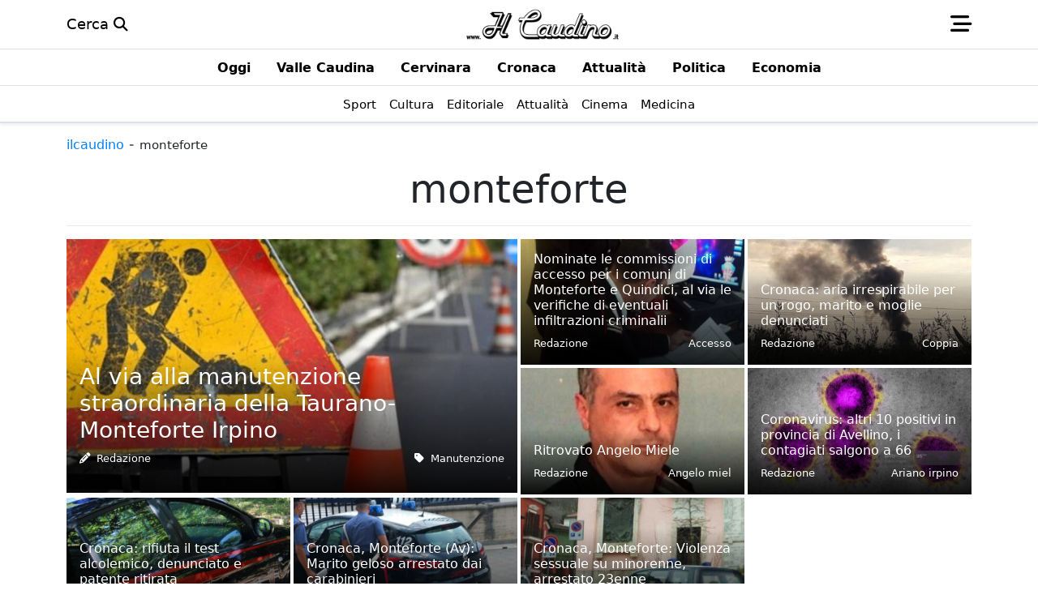

--- FILE ---
content_type: text/html; charset=UTF-8
request_url: https://ilcaudino.it/tag/monteforte/
body_size: 12625
content:
<!doctype html>
<html lang="it">
<head>
    <meta name="viewport" content="width=device-width, initial-scale=1, shrink-to-fit=no">
    <link rel="profile" href="https://gmpg.org/xfn/11">
    <link rel="icon" href="https://ilcaudino.it/wp-content/uploads/2022/07/favicon-512x-trs.png"/>
    <title>monteforte</title>
    <meta charset="UTF-8">
	<meta name='robots' content='index, follow, max-image-preview:large, max-snippet:-1, max-video-preview:-1' />

	<!-- This site is optimized with the Yoast SEO plugin v26.7 - https://yoast.com/wordpress/plugins/seo/ -->
	<link rel="canonical" href="https://ilcaudino.it/tag/monteforte/" />
	<meta property="og:locale" content="it_IT" />
	<meta property="og:type" content="article" />
	<meta property="og:title" content="monteforte" />
	<meta property="og:url" content="https://ilcaudino.it/tag/monteforte/" />
	<meta property="og:site_name" content="Il Caudino" />
	<meta name="twitter:card" content="summary_large_image" />
	<script type="application/ld+json" class="yoast-schema-graph">{"@context":"https://schema.org","@graph":[{"@type":"CollectionPage","@id":"https://ilcaudino.it/tag/monteforte/","url":"https://ilcaudino.it/tag/monteforte/","name":"monteforte","isPartOf":{"@id":"https://ilcaudino.it/#website"},"primaryImageOfPage":{"@id":"https://ilcaudino.it/tag/monteforte/#primaryimage"},"image":{"@id":"https://ilcaudino.it/tag/monteforte/#primaryimage"},"thumbnailUrl":"https://ilcaudino.it/wp-content/uploads/2019/11/strade-lavori-2.jpg","breadcrumb":{"@id":"https://ilcaudino.it/tag/monteforte/#breadcrumb"},"inLanguage":"it-IT"},{"@type":"ImageObject","inLanguage":"it-IT","@id":"https://ilcaudino.it/tag/monteforte/#primaryimage","url":"https://ilcaudino.it/wp-content/uploads/2019/11/strade-lavori-2.jpg","contentUrl":"https://ilcaudino.it/wp-content/uploads/2019/11/strade-lavori-2.jpg","width":640,"height":360},{"@type":"BreadcrumbList","@id":"https://ilcaudino.it/tag/monteforte/#breadcrumb","itemListElement":[{"@type":"ListItem","position":1,"name":"Home","item":"https://ilcaudino.it/"},{"@type":"ListItem","position":2,"name":"monteforte"}]},{"@type":"WebSite","@id":"https://ilcaudino.it/#website","url":"https://ilcaudino.it/","name":"Il Caudino","description":"L&#039;informazione della Valle Caudina","publisher":{"@id":"https://ilcaudino.it/#organization"},"potentialAction":[{"@type":"SearchAction","target":{"@type":"EntryPoint","urlTemplate":"https://ilcaudino.it/?s={search_term_string}"},"query-input":{"@type":"PropertyValueSpecification","valueRequired":true,"valueName":"search_term_string"}}],"inLanguage":"it-IT"},{"@type":"Organization","@id":"https://ilcaudino.it/#organization","name":"Il Caudino","url":"https://ilcaudino.it/","logo":{"@type":"ImageObject","inLanguage":"it-IT","@id":"https://ilcaudino.it/#/schema/logo/image/","url":"https://ilcaudino.it/wp-content/uploads/2020/07/logo_home_ilcaudino-2.png","contentUrl":"https://ilcaudino.it/wp-content/uploads/2020/07/logo_home_ilcaudino-2.png","width":500,"height":102,"caption":"Il Caudino"},"image":{"@id":"https://ilcaudino.it/#/schema/logo/image/"},"sameAs":["https://it-it.facebook.com/il.caudino/"]}]}</script>
	<!-- / Yoast SEO plugin. -->



<!-- Google Tag Manager -->
			<script>(function(w,d,s,l,i){w[l]=w[l]||[];w[l].push({'gtm.start':
			new Date().getTime(),event:'gtm.js'});var f=d.getElementsByTagName(s)[0],
			j=d.createElement(s),dl=l!='dataLayer'?'&l='+l:'';j.async=true;j.src=
			'https://www.googletagmanager.com/gtm.js?id='+i+dl;f.parentNode.insertBefore(j,f);
			})(window,document,'script','dataLayer','GTM-K7SSGK7');</script>
			<!-- /Google Tag Manager --><style id='wp-img-auto-sizes-contain-inline-css' type='text/css'>
img:is([sizes=auto i],[sizes^="auto," i]){contain-intrinsic-size:3000px 1500px}
/*# sourceURL=wp-img-auto-sizes-contain-inline-css */
</style>
<link rel='preload' as='style' id='smart-adhost-utilities-css' href='https://ilcaudino.it/wp-content/plugins/smart-advertising-manager/resource/css/utilities.min.css' type='text/css' media='' />
<link rel='stylesheet' id='smart-adhost-utilities-css' href='https://ilcaudino.it/wp-content/plugins/smart-advertising-manager/resource/css/utilities.min.css' type='text/css' media='' />
<link rel='preload' as='style' id='smart-bootstrap-css' href='https://ilcaudino.it/wp-content/plugins/smart-bootstrap-manager/resource/css/bootstrap.min.css' type='text/css' media='' />
<link rel='stylesheet' id='smart-bootstrap-css' href='https://ilcaudino.it/wp-content/plugins/smart-bootstrap-manager/resource/css/bootstrap.min.css' type='text/css' media='' />
<link rel='preload' as='style' id='smart-bootstrap-custom-color-css' href='https://ilcaudino.it/wp-content/plugins/smart-bootstrap-manager/resource/css/custom-color.min.css' type='text/css' media='' />
<link rel='stylesheet' id='smart-bootstrap-custom-color-css' href='https://ilcaudino.it/wp-content/plugins/smart-bootstrap-manager/resource/css/custom-color.min.css' type='text/css' media='' />
<link rel='preload' as='style' id='smart-bootstrap-utility-css' href='https://ilcaudino.it/wp-content/plugins/smart-bootstrap-manager/resource/css/utility.min.css' type='text/css' media='' />
<link rel='stylesheet' id='smart-bootstrap-utility-css' href='https://ilcaudino.it/wp-content/plugins/smart-bootstrap-manager/resource/css/utility.min.css' type='text/css' media='' />
<link rel='stylesheet' id='smart-emagazine-compose-css' href='https://ilcaudino.it/wp-content/themes/Smart%20eMagazine/css/compose.min.css' type='text/css' media='all' />
<script type="text/javascript" src="https://ilcaudino.it/wp-includes/js/jquery/jquery.min.js" id="jquery-core-js" data-rocket-defer defer></script>
<script type="text/javascript" src="https://ilcaudino.it/wp-includes/js/jquery/jquery-migrate.min.js" id="jquery-migrate-js" data-rocket-defer defer></script>
<link rel="https://api.w.org/" href="https://ilcaudino.it/wp-json/" /><link rel="alternate" title="JSON" type="application/json" href="https://ilcaudino.it/wp-json/wp/v2/tags/6403" /><link rel="EditURI" type="application/rsd+xml" title="RSD" href="https://ilcaudino.it/xmlrpc.php?rsd" />

<!-- This site is using AdRotate v5.17.2 to display their advertisements - https://ajdg.solutions/ -->
<!-- AdRotate CSS -->
<style type="text/css" media="screen">
	.g { margin:0px; padding:0px; overflow:hidden; line-height:1; zoom:1; }
	.g img { height:auto; }
	.g-col { position:relative; float:left; }
	.g-col:first-child { margin-left: 0; }
	.g-col:last-child { margin-right: 0; }
	.g-17 { margin:10px;  }
	@media only screen and (max-width: 480px) {
		.g-col, .g-dyn, .g-single { width:100%; margin-left:0; margin-right:0; }
	}
</style>
<!-- /AdRotate CSS -->

<script>var pm_tag = 'c3s';var pm_pid = "25898-4dee76f9";</script><script data-minify="1" src="https://ilcaudino.it/wp-content/cache/min/1/js/pub.min.js?ver=1768661324" async></script><!-- This site is using Smart eMagazine Theme v1.0.91 - Developed by Smart eCommerce - https://smartecommerce.it --><!-- This site is using Smart Advertising Manager v1.0.11 - Developed by Smart eCommerce - https://smartecommerce.it -->        <meta name="theme-color" content="#007fff">
        <meta name="msapplication-navbutton-color" content="#007fff">
        <meta name="apple-mobile-web-app-status-bar-style" content="#007fff">        
		<style type="text/css">:root{--bs-primary:#007fff!important;--bs-primary-rgb:0,127,255!important;--bs-primary-drk:#007FFF!important;--bs-primary-drk-rgb:0,25,51!important;--bs-body-line-height: 1.6;--bs-body-font-size: 1.1rem;}.overflow-width-none{scrollbar-width: none !important;}</style><style>.wp-block-gallery.is-cropped .blocks-gallery-item picture{height:100%;width:100%;}</style><link rel="icon" href="https://ilcaudino.it/wp-content/uploads/2022/07/favicon-512x-trs-150x150.png" sizes="32x32" />
<link rel="icon" href="https://ilcaudino.it/wp-content/uploads/2022/07/favicon-512x-trs.png" sizes="192x192" />
<link rel="apple-touch-icon" href="https://ilcaudino.it/wp-content/uploads/2022/07/favicon-512x-trs.png" />
<meta name="msapplication-TileImage" content="https://ilcaudino.it/wp-content/uploads/2022/07/favicon-512x-trs.png" />
<style id='global-styles-inline-css' type='text/css'>
:root{--wp--preset--aspect-ratio--square: 1;--wp--preset--aspect-ratio--4-3: 4/3;--wp--preset--aspect-ratio--3-4: 3/4;--wp--preset--aspect-ratio--3-2: 3/2;--wp--preset--aspect-ratio--2-3: 2/3;--wp--preset--aspect-ratio--16-9: 16/9;--wp--preset--aspect-ratio--9-16: 9/16;--wp--preset--color--black: #000000;--wp--preset--color--cyan-bluish-gray: #abb8c3;--wp--preset--color--white: #ffffff;--wp--preset--color--pale-pink: #f78da7;--wp--preset--color--vivid-red: #cf2e2e;--wp--preset--color--luminous-vivid-orange: #ff6900;--wp--preset--color--luminous-vivid-amber: #fcb900;--wp--preset--color--light-green-cyan: #7bdcb5;--wp--preset--color--vivid-green-cyan: #00d084;--wp--preset--color--pale-cyan-blue: #8ed1fc;--wp--preset--color--vivid-cyan-blue: #0693e3;--wp--preset--color--vivid-purple: #9b51e0;--wp--preset--gradient--vivid-cyan-blue-to-vivid-purple: linear-gradient(135deg,rgb(6,147,227) 0%,rgb(155,81,224) 100%);--wp--preset--gradient--light-green-cyan-to-vivid-green-cyan: linear-gradient(135deg,rgb(122,220,180) 0%,rgb(0,208,130) 100%);--wp--preset--gradient--luminous-vivid-amber-to-luminous-vivid-orange: linear-gradient(135deg,rgb(252,185,0) 0%,rgb(255,105,0) 100%);--wp--preset--gradient--luminous-vivid-orange-to-vivid-red: linear-gradient(135deg,rgb(255,105,0) 0%,rgb(207,46,46) 100%);--wp--preset--gradient--very-light-gray-to-cyan-bluish-gray: linear-gradient(135deg,rgb(238,238,238) 0%,rgb(169,184,195) 100%);--wp--preset--gradient--cool-to-warm-spectrum: linear-gradient(135deg,rgb(74,234,220) 0%,rgb(151,120,209) 20%,rgb(207,42,186) 40%,rgb(238,44,130) 60%,rgb(251,105,98) 80%,rgb(254,248,76) 100%);--wp--preset--gradient--blush-light-purple: linear-gradient(135deg,rgb(255,206,236) 0%,rgb(152,150,240) 100%);--wp--preset--gradient--blush-bordeaux: linear-gradient(135deg,rgb(254,205,165) 0%,rgb(254,45,45) 50%,rgb(107,0,62) 100%);--wp--preset--gradient--luminous-dusk: linear-gradient(135deg,rgb(255,203,112) 0%,rgb(199,81,192) 50%,rgb(65,88,208) 100%);--wp--preset--gradient--pale-ocean: linear-gradient(135deg,rgb(255,245,203) 0%,rgb(182,227,212) 50%,rgb(51,167,181) 100%);--wp--preset--gradient--electric-grass: linear-gradient(135deg,rgb(202,248,128) 0%,rgb(113,206,126) 100%);--wp--preset--gradient--midnight: linear-gradient(135deg,rgb(2,3,129) 0%,rgb(40,116,252) 100%);--wp--preset--font-size--small: 13px;--wp--preset--font-size--medium: 20px;--wp--preset--font-size--large: 36px;--wp--preset--font-size--x-large: 42px;--wp--preset--spacing--20: 0.44rem;--wp--preset--spacing--30: 0.67rem;--wp--preset--spacing--40: 1rem;--wp--preset--spacing--50: 1.5rem;--wp--preset--spacing--60: 2.25rem;--wp--preset--spacing--70: 3.38rem;--wp--preset--spacing--80: 5.06rem;--wp--preset--shadow--natural: 6px 6px 9px rgba(0, 0, 0, 0.2);--wp--preset--shadow--deep: 12px 12px 50px rgba(0, 0, 0, 0.4);--wp--preset--shadow--sharp: 6px 6px 0px rgba(0, 0, 0, 0.2);--wp--preset--shadow--outlined: 6px 6px 0px -3px rgb(255, 255, 255), 6px 6px rgb(0, 0, 0);--wp--preset--shadow--crisp: 6px 6px 0px rgb(0, 0, 0);}:where(.is-layout-flex){gap: 0.5em;}:where(.is-layout-grid){gap: 0.5em;}body .is-layout-flex{display: flex;}.is-layout-flex{flex-wrap: wrap;align-items: center;}.is-layout-flex > :is(*, div){margin: 0;}body .is-layout-grid{display: grid;}.is-layout-grid > :is(*, div){margin: 0;}:where(.wp-block-columns.is-layout-flex){gap: 2em;}:where(.wp-block-columns.is-layout-grid){gap: 2em;}:where(.wp-block-post-template.is-layout-flex){gap: 1.25em;}:where(.wp-block-post-template.is-layout-grid){gap: 1.25em;}.has-black-color{color: var(--wp--preset--color--black) !important;}.has-cyan-bluish-gray-color{color: var(--wp--preset--color--cyan-bluish-gray) !important;}.has-white-color{color: var(--wp--preset--color--white) !important;}.has-pale-pink-color{color: var(--wp--preset--color--pale-pink) !important;}.has-vivid-red-color{color: var(--wp--preset--color--vivid-red) !important;}.has-luminous-vivid-orange-color{color: var(--wp--preset--color--luminous-vivid-orange) !important;}.has-luminous-vivid-amber-color{color: var(--wp--preset--color--luminous-vivid-amber) !important;}.has-light-green-cyan-color{color: var(--wp--preset--color--light-green-cyan) !important;}.has-vivid-green-cyan-color{color: var(--wp--preset--color--vivid-green-cyan) !important;}.has-pale-cyan-blue-color{color: var(--wp--preset--color--pale-cyan-blue) !important;}.has-vivid-cyan-blue-color{color: var(--wp--preset--color--vivid-cyan-blue) !important;}.has-vivid-purple-color{color: var(--wp--preset--color--vivid-purple) !important;}.has-black-background-color{background-color: var(--wp--preset--color--black) !important;}.has-cyan-bluish-gray-background-color{background-color: var(--wp--preset--color--cyan-bluish-gray) !important;}.has-white-background-color{background-color: var(--wp--preset--color--white) !important;}.has-pale-pink-background-color{background-color: var(--wp--preset--color--pale-pink) !important;}.has-vivid-red-background-color{background-color: var(--wp--preset--color--vivid-red) !important;}.has-luminous-vivid-orange-background-color{background-color: var(--wp--preset--color--luminous-vivid-orange) !important;}.has-luminous-vivid-amber-background-color{background-color: var(--wp--preset--color--luminous-vivid-amber) !important;}.has-light-green-cyan-background-color{background-color: var(--wp--preset--color--light-green-cyan) !important;}.has-vivid-green-cyan-background-color{background-color: var(--wp--preset--color--vivid-green-cyan) !important;}.has-pale-cyan-blue-background-color{background-color: var(--wp--preset--color--pale-cyan-blue) !important;}.has-vivid-cyan-blue-background-color{background-color: var(--wp--preset--color--vivid-cyan-blue) !important;}.has-vivid-purple-background-color{background-color: var(--wp--preset--color--vivid-purple) !important;}.has-black-border-color{border-color: var(--wp--preset--color--black) !important;}.has-cyan-bluish-gray-border-color{border-color: var(--wp--preset--color--cyan-bluish-gray) !important;}.has-white-border-color{border-color: var(--wp--preset--color--white) !important;}.has-pale-pink-border-color{border-color: var(--wp--preset--color--pale-pink) !important;}.has-vivid-red-border-color{border-color: var(--wp--preset--color--vivid-red) !important;}.has-luminous-vivid-orange-border-color{border-color: var(--wp--preset--color--luminous-vivid-orange) !important;}.has-luminous-vivid-amber-border-color{border-color: var(--wp--preset--color--luminous-vivid-amber) !important;}.has-light-green-cyan-border-color{border-color: var(--wp--preset--color--light-green-cyan) !important;}.has-vivid-green-cyan-border-color{border-color: var(--wp--preset--color--vivid-green-cyan) !important;}.has-pale-cyan-blue-border-color{border-color: var(--wp--preset--color--pale-cyan-blue) !important;}.has-vivid-cyan-blue-border-color{border-color: var(--wp--preset--color--vivid-cyan-blue) !important;}.has-vivid-purple-border-color{border-color: var(--wp--preset--color--vivid-purple) !important;}.has-vivid-cyan-blue-to-vivid-purple-gradient-background{background: var(--wp--preset--gradient--vivid-cyan-blue-to-vivid-purple) !important;}.has-light-green-cyan-to-vivid-green-cyan-gradient-background{background: var(--wp--preset--gradient--light-green-cyan-to-vivid-green-cyan) !important;}.has-luminous-vivid-amber-to-luminous-vivid-orange-gradient-background{background: var(--wp--preset--gradient--luminous-vivid-amber-to-luminous-vivid-orange) !important;}.has-luminous-vivid-orange-to-vivid-red-gradient-background{background: var(--wp--preset--gradient--luminous-vivid-orange-to-vivid-red) !important;}.has-very-light-gray-to-cyan-bluish-gray-gradient-background{background: var(--wp--preset--gradient--very-light-gray-to-cyan-bluish-gray) !important;}.has-cool-to-warm-spectrum-gradient-background{background: var(--wp--preset--gradient--cool-to-warm-spectrum) !important;}.has-blush-light-purple-gradient-background{background: var(--wp--preset--gradient--blush-light-purple) !important;}.has-blush-bordeaux-gradient-background{background: var(--wp--preset--gradient--blush-bordeaux) !important;}.has-luminous-dusk-gradient-background{background: var(--wp--preset--gradient--luminous-dusk) !important;}.has-pale-ocean-gradient-background{background: var(--wp--preset--gradient--pale-ocean) !important;}.has-electric-grass-gradient-background{background: var(--wp--preset--gradient--electric-grass) !important;}.has-midnight-gradient-background{background: var(--wp--preset--gradient--midnight) !important;}.has-small-font-size{font-size: var(--wp--preset--font-size--small) !important;}.has-medium-font-size{font-size: var(--wp--preset--font-size--medium) !important;}.has-large-font-size{font-size: var(--wp--preset--font-size--large) !important;}.has-x-large-font-size{font-size: var(--wp--preset--font-size--x-large) !important;}
/*# sourceURL=global-styles-inline-css */
</style>
<link rel='stylesheet' id='font-awesome-6.4.2-css' href='https://ilcaudino.it/wp-content/themes/Smart%20eMagazine/css/fontawesome/fontawesome.min.css' type='text/css' media='all' />
<link rel='stylesheet' id='solid-6.4.2-css' href='https://ilcaudino.it/wp-content/themes/Smart%20eMagazine/css/fontawesome/solid.min.css' type='text/css' media='all' />
<link rel='stylesheet' id='brands-6.4.2-css' href='https://ilcaudino.it/wp-content/themes/Smart%20eMagazine/css/fontawesome/brands.min.css' type='text/css' media='all' />
<meta name="generator" content="WP Rocket 3.19.2.1" data-wpr-features="wpr_defer_js wpr_minify_js wpr_image_dimensions wpr_minify_css wpr_preload_links wpr_desktop" /></head>
<body class="archive tag tag-monteforte tag-6403 wp-theme-SmarteMagazine">	    <header data-rocket-location-hash="44f4f1b512b0c9210bdaecd0fff3fcc2" class="sticky-top bg-white border-bottom">
        <nav class="header-main mx-auto navbar navbar-expand-lg">
            <div data-rocket-location-hash="19de17b88b367759cfdc65eede2d33b8" class="container">
            	<!-- Altri-Link -->
				<ul id="menu-link-utili" class="navbar-nav justify-content-center flex-grow-2"><li id="menu-item-215965" class="menu-item menu-item-type-custom menu-item-object-custom menu-item-215965 nav-item"><a href="https://ilcaudino.it/?s=" class="nav-link px-0 pe-2 text-black link">Cerca <i class="fa-solid fa-search"></i></a></li>
</ul>            
            	<!-- Logo-Link -->
				<a 
                href	= "https://ilcaudino.it" 
                title 	= "Homepage" 
                >
                	<img width="500" height="102" 
                    	class 	= "d-block img-fluid m-auto flex-grow-1" 
                        src 	= "https://ilcaudino.it/wp-content/uploads/2020/07/logo_home_ilcaudino-2.png" 
                        alt 	= "Il Caudino" 
                        title 	= "Il Caudino" 
                        style 	= "height:40px;width:200px;" 
                        height 	= "40"
                        width 	= "200"
					>
                </a>
            	<!-- Menu-Link -->
                <a 
                class			= "flex-grow-2 text-black link" 
                data-bs-toggle	= "offcanvas" 
                data-bs-target	= "#offcanvasNavbar" 
                aria-controls	= "offcanvasNavbar"
                >
                <i class="fa-solid fa-bars-staggered fa-xl"></i>
                </a>                
            </div>
        </nav>
    </header>
    <div data-rocket-location-hash="cbeda93a86109172c2e63f2e764b36cb" class="border-bottom border-1 shadow-sm mb-3 bg-white">
		<div data-rocket-location-hash="e971d3c217c663922bce482fc9d610b0" class="border-bottom d-flex border-1 bg-white"><ul id="menu-sezioni" class="nav flex-nowrap justify-content-md-center overflow-auto overflow-width-none mx-auto"><li id="menu-item-215968" class="menu-item menu-item-type-taxonomy menu-item-object-category menu-item-215968 nav-item"><a href="https://ilcaudino.it/featured/" class="nav-link"><span class="text-nowrap text-black link fw-bold h6">Oggi</span></a></li>
<li id="menu-item-202252" class="menu-item menu-item-type-taxonomy menu-item-object-category menu-item-202252 nav-item"><a href="https://ilcaudino.it/valle-caudina/" class="nav-link"><span class="text-nowrap text-black link fw-bold h6">Valle Caudina</span></a></li>
<li id="menu-item-215966" class="menu-item menu-item-type-taxonomy menu-item-object-category menu-item-215966 nav-item"><a href="https://ilcaudino.it/cervinara-2/" class="nav-link"><span class="text-nowrap text-black link fw-bold h6">Cervinara</span></a></li>
<li id="menu-item-63468" class="menu-item menu-item-type-taxonomy menu-item-object-category menu-item-63468 nav-item"><a href="https://ilcaudino.it/cronaca/" class="nav-link"><span class="text-nowrap text-black link fw-bold h6">Cronaca</span></a></li>
<li id="menu-item-63467" class="menu-item menu-item-type-taxonomy menu-item-object-category menu-item-63467 nav-item"><a href="https://ilcaudino.it/attualita1/" class="nav-link"><span class="text-nowrap text-black link fw-bold h6">Attualità</span></a></li>
<li id="menu-item-63469" class="menu-item menu-item-type-taxonomy menu-item-object-category menu-item-63469 nav-item"><a href="https://ilcaudino.it/politica/" class="nav-link"><span class="text-nowrap text-black link fw-bold h6">Politica</span></a></li>
<li id="menu-item-215967" class="menu-item menu-item-type-taxonomy menu-item-object-category menu-item-215967 nav-item"><a href="https://ilcaudino.it/economia/" class="nav-link"><span class="text-nowrap text-black link fw-bold h6">Economia</span></a></li>
</ul></div>        <div data-rocket-location-hash="37269ec2f04518ad2da70558464c4920" class="border-bottom d-flex border-1 bg-white"><ul id="menu-argomenti" class="nav flex-nowrap justify-content-md-center overflow-auto overflow-width-none mx-auto"><li id="menu-item-151" class="menu-item menu-item-type-taxonomy menu-item-object-category menu-item-151 nav-item"><a href="https://ilcaudino.it/sport/" class="nav-link px-2"><span class="text-nowrap text-black link small">Sport</span></a></li>
<li id="menu-item-152" class="menu-item menu-item-type-taxonomy menu-item-object-category menu-item-152 nav-item"><a href="https://ilcaudino.it/cultura/" class="nav-link px-2"><span class="text-nowrap text-black link small">Cultura</span></a></li>
<li id="menu-item-153" class="menu-item menu-item-type-taxonomy menu-item-object-category menu-item-153 nav-item"><a href="https://ilcaudino.it/editoriale/" class="nav-link px-2"><span class="text-nowrap text-black link small">Editoriale</span></a></li>
<li id="menu-item-115622" class="menu-item menu-item-type-taxonomy menu-item-object-category menu-item-115622 nav-item"><a href="https://ilcaudino.it/attualita1/" class="nav-link px-2"><span class="text-nowrap text-black link small">Attualità</span></a></li>
<li id="menu-item-115624" class="menu-item menu-item-type-taxonomy menu-item-object-category menu-item-115624 nav-item"><a href="https://ilcaudino.it/cinema/" class="nav-link px-2"><span class="text-nowrap text-black link small">Cinema</span></a></li>
<li id="menu-item-115625" class="menu-item menu-item-type-taxonomy menu-item-object-category menu-item-115625 nav-item"><a href="https://ilcaudino.it/medicina/" class="nav-link px-2"><span class="text-nowrap text-black link small">Medicina</span></a></li>
</ul></div>    </div>
	  
	<div data-rocket-location-hash="989ba96f5c8cee88dd69202ae8a573b3" class="offcanvas offcanvas-start" tabindex="-1" id="offcanvasNavbar" aria-labelledby="offcanvasNavbarLabel">
        <div data-rocket-location-hash="c2c8dd419dfc80565b4aeab92983bd52" class="offcanvas-header border-bottom mb-2">
            <h5 class="offcanvas-title text-primary fw-bold flex-grow-1" id="offcanvasNavbarLabel">Il Caudino</h5>
            <a 
            class			= "flex-grow-2 text-primary link" 
            data-bs-dismiss = "offcanvas" 
            aria-label		= "Close"
            >
            <i class="fa-solid fa-close fa-2x"></i>
            </a>
        </div>                 
        <div data-rocket-location-hash="bbb07ffb595a3abaff7a1036760c9693" class="offcanvas-body overflow-width-none">
        	<!-- Cerca -->
                <form 
        class	= "search-form mb-3 d-flex justify-content-center align-items-center border border-1" 
        role	= "search" 
        method	= "get" 
        id		= "searchform" 
        action	= "https://ilcaudino.it/"
    >
        <input 
            type 				= "search" 
            class 				= "form-control border-0 m-2" 
            placeholder 		= "Cerca nel sito" 
            aria-label			= "Cerca nel sito" 
            aria-describedby	= "basic-addon2" 
            value				= ""  
            name				= "s" 
            id					= "s"
        >
        <button 
        	class	= "btn btn-primary m-2" 
            type	= "submit"
		>
            <i class="fa-solid fa-search fa-xl"></i>
		</button>
    </form> 
    <hr> 
            <!-- Menu - Primo -->   
			            <!-- Menu - Secondo -->   
			            <!-- Menu - Terzo -->   
			            
            <!-- Menu - Locali -->   
			        </div>
    </div>
    <main data-rocket-location-hash="ea16c85922bfbde71867a537216bab95" class="container site-main overflow-hidden">
    <p class="nodata" id="breadcrumbs"><span><a class="breadcrumbs-link link h6 text-primary text-first-uppercase" href="https://ilcaudino.it/">ilcaudino</a></span><span class="breadcrumbs-separator text-muted"> - </span><span class="breadcrumbs-current small">monteforte</span></p>    <h1 class="display-5 text-center">monteforte</h1>
        <p></p> 
    <hr>                  
            <div data-rocket-location-hash="30e0cc16fd58d471a3c9989cc1c6d818" class="open mb-5 overflow-hidden">
			<!-- Item List -->
                        <div data-rocket-location-hash="ea3637baff91d5c27dd5913d564e5543" class="row g-1">
				                    					                        <div class="col-12 col-lg-6 col-xl-6 p-1-">
                            		<div class="position-relative d-table mx-auto ">
			<a href="https://ilcaudino.it/al-via-alla-manutenzione-straordinaria-della-taurano-monteforte-irpino-uid-5/" title="Al via alla manutenzione straordinaria della Taurano-Monteforte Irpino">
				<img width="640" height="360" src="https://ilcaudino.it/wp-content/uploads/2019/11/strade-lavori-2.jpg" class="img-fluid wp-post-image" alt="" title="" decoding="async" fetchpriority="high" srcset="https://ilcaudino.it/wp-content/uploads/2019/11/strade-lavori-2.jpg 640w, https://ilcaudino.it/wp-content/uploads/2019/11/strade-lavori-2-426x240.jpg 426w" sizes="(max-width: 640px) 100vw, 640px" />			</a>
			<div class="background">
				<a class="d-block link text-white" href="https://ilcaudino.it/al-via-alla-manutenzione-straordinaria-della-taurano-monteforte-irpino-uid-5/" title="Al via alla manutenzione straordinaria della Taurano-Monteforte Irpino">
					<h3>Al via alla manutenzione straordinaria della Taurano-Monteforte Irpino</h3>
				</a>
                <div class="d-flex justify-content-between align-items-center small">   
                    <p class="nav-item text-white small"><i class="fa-solid fa-pencil"></i>&nbsp;
                        <a href="https://ilcaudino.it/author/peppino-vaccariello-2-2-2-2/" class="link text-white">
                            Redazione                        </a>
						                        
                    </p>
                    <p class="nav-item text-white small">
                        <i class="fa-solid fa-tag"></i>&nbsp;
                            <a href="https://ilcaudino.it/tag/manutenzione/" class="text-first-capitalize link text-white">
                                manutenzione                            </a>
                                            </p>
                </div>
			</div>
		</div>
	                        </div>
                         
                                                                            					     
                                            <div class="col-12 col-lg-3 col-xl-3 p-1-"><hr class="d-md-none">                            <div class="row g-2 g-lg-1"><div class="col-12 col-md-6 col-lg-12">
                                <div class="position-relative">
                                    <div class="row d-flex justify-content-between align-items-top g-2 gx-xl-4 gy-xl-0">
                                        <div class="col-4 col-md-12">
                                            <a href="https://ilcaudino.it/nominate-le-commissioni-di-accesso-per-i-comuni-di-monteforte-e-quindici-uid-5/" title="Nominate le commissioni di accesso per i comuni di Monteforte e Quindici, al via le verifiche di eventuali infiltrazioni criminalii">
                                                <img width="426" height="240" src="https://ilcaudino.it/wp-content/uploads/2019/12/ccc-carabinieri-atti-documenti-jpg-426x240.jpg" class="img-fluid wp-post-image" alt="Nominate le commissioni di accesso per i comuni di Monteforte e Quindici, al via le verifiche di eventuali infiltrazioni criminalii" title="Nominate le commissioni di accesso per i comuni di Monteforte e Quindici, al via le verifiche di eventuali infiltrazioni criminalii" decoding="async" />                                            </a>
                                        </div>
                                        <div class="col-8 col-md-12">
                                            <div class="background-md">
                                                <a class="d-block link text-black text-md-white" href="https://ilcaudino.it/nominate-le-commissioni-di-accesso-per-i-comuni-di-monteforte-e-quindici-uid-5/" title="Nominate le commissioni di accesso per i comuni di Monteforte e Quindici, al via le verifiche di eventuali infiltrazioni criminalii">
                                                    <h6>Nominate le commissioni di accesso per i comuni di Monteforte e Quindici, al via le verifiche di eventuali infiltrazioni criminalii</h6>
                                                </a>
                                                <div class="d-flex d-lg-none d-xl-flex justify-content-between align-items-center small">   
                                                    <p class="nav-item small mb-0">
                                                        <a href="https://ilcaudino.it/author/peppino-vaccariello-2-2-2-2/" class="link text-md-white">
                                                            Redazione                                                        </a>
                                                    </p>
                                                    <p class="nav-item small mb-0">
                                                                                                                    <a href="https://ilcaudino.it/tag/accesso/" class="text-first-capitalize text-md-white link">
                                                                accesso                                                            </a>
                                                                                                            </p>
                                                </div>
                                            </div>
                                        </div>
                                    </div>
                                </div>
                            </div>
                                                                                                    					     
                                                                        <div class="col-12 col-md-6 col-lg-12">
                                <div class="position-relative">
                                    <div class="row d-flex justify-content-between align-items-top g-2 gx-xl-4 gy-xl-0">
                                        <div class="col-4 col-md-12">
                                            <a href="https://ilcaudino.it/ritrovato-angelo-miele-uid-5/" title="Ritrovato Angelo Miele">
                                                <img width="426" height="240" src="https://ilcaudino.it/wp-content/uploads/2020/05/mie-426x240.jpg" class="img-fluid wp-post-image" alt="" title="" decoding="async" />                                            </a>
                                        </div>
                                        <div class="col-8 col-md-12">
                                            <div class="background-md">
                                                <a class="d-block link text-black text-md-white" href="https://ilcaudino.it/ritrovato-angelo-miele-uid-5/" title="Ritrovato Angelo Miele">
                                                    <h6>Ritrovato Angelo Miele</h6>
                                                </a>
                                                <div class="d-flex d-lg-none d-xl-flex justify-content-between align-items-center small">   
                                                    <p class="nav-item small mb-0">
                                                        <a href="https://ilcaudino.it/author/peppino-vaccariello-2-2-2-2/" class="link text-md-white">
                                                            Redazione                                                        </a>
                                                    </p>
                                                    <p class="nav-item small mb-0">
                                                                                                                    <a href="https://ilcaudino.it/tag/angelo-miel/" class="text-first-capitalize text-md-white link">
                                                                angelo miel                                                            </a>
                                                                                                            </p>
                                                </div>
                                            </div>
                                        </div>
                                    </div>
                                </div>
                            </div></div>
                        </div>                                                                            					     
                                            <div class="col-12 col-lg-3 col-xl-3 p-1-"><hr class="d-md-none">                            <div class="row g-2 g-lg-1"><div class="col-12 col-md-6 col-lg-12">
                                <div class="position-relative">
                                    <div class="row d-flex justify-content-between align-items-top g-2 gx-xl-4 gy-xl-0">
                                        <div class="col-4 col-md-12">
                                            <a href="https://ilcaudino.it/cronaca-aria-irrespirabile-per-un-rogo-marito-e-moglie-denunciati-uid-5/" title="Cronaca: aria irrespirabile per un rogo, marito e moglie denunciati">
                                                <img width="426" height="240" src="https://ilcaudino.it/wp-content/uploads/2020/02/fumo-incendio-andria-trani-426x240.jpg" class="img-fluid wp-post-image" alt="Porto abusivo di coltello e roghi tossici, scattano le denunce dei carabinieri" title="Porto abusivo di coltello e roghi tossici, scattano le denunce dei carabinieri" decoding="async" />                                            </a>
                                        </div>
                                        <div class="col-8 col-md-12">
                                            <div class="background-md">
                                                <a class="d-block link text-black text-md-white" href="https://ilcaudino.it/cronaca-aria-irrespirabile-per-un-rogo-marito-e-moglie-denunciati-uid-5/" title="Cronaca: aria irrespirabile per un rogo, marito e moglie denunciati">
                                                    <h6>Cronaca: aria irrespirabile per un rogo, marito e moglie denunciati</h6>
                                                </a>
                                                <div class="d-flex d-lg-none d-xl-flex justify-content-between align-items-center small">   
                                                    <p class="nav-item small mb-0">
                                                        <a href="https://ilcaudino.it/author/peppino-vaccariello-2-2-2-2/" class="link text-md-white">
                                                            Redazione                                                        </a>
                                                    </p>
                                                    <p class="nav-item small mb-0">
                                                                                                                    <a href="https://ilcaudino.it/tag/coppia/" class="text-first-capitalize text-md-white link">
                                                                coppia                                                            </a>
                                                                                                            </p>
                                                </div>
                                            </div>
                                        </div>
                                    </div>
                                </div>
                            </div>
                                                                                                    					     
                                                                        <div class="col-12 col-md-6 col-lg-12">
                                <div class="position-relative">
                                    <div class="row d-flex justify-content-between align-items-top g-2 gx-xl-4 gy-xl-0">
                                        <div class="col-4 col-md-12">
                                            <a href="https://ilcaudino.it/coronavirus-altri-10-positivi-in-provincia-di-avellino-i-contagiati-salgono-a-66-uid-5/" title="Coronavirus: altri 10 positivi in provincia di Avellino, i contagiati salgono a 66">
                                                <img width="426" height="240" src="https://ilcaudino.it/wp-content/uploads/2020/03/gettyimages-1134490146-2048x2048-1-426x240.jpg" class="img-fluid wp-post-image" alt="" title="" decoding="async" />                                            </a>
                                        </div>
                                        <div class="col-8 col-md-12">
                                            <div class="background-md">
                                                <a class="d-block link text-black text-md-white" href="https://ilcaudino.it/coronavirus-altri-10-positivi-in-provincia-di-avellino-i-contagiati-salgono-a-66-uid-5/" title="Coronavirus: altri 10 positivi in provincia di Avellino, i contagiati salgono a 66">
                                                    <h6>Coronavirus: altri 10 positivi in provincia di Avellino, i contagiati salgono a 66</h6>
                                                </a>
                                                <div class="d-flex d-lg-none d-xl-flex justify-content-between align-items-center small">   
                                                    <p class="nav-item small mb-0">
                                                        <a href="https://ilcaudino.it/author/peppino-vaccariello-2-2-2-2/" class="link text-md-white">
                                                            Redazione                                                        </a>
                                                    </p>
                                                    <p class="nav-item small mb-0">
                                                                                                                    <a href="https://ilcaudino.it/tag/ariano-irpino/" class="text-first-capitalize text-md-white link">
                                                                ariano irpino                                                            </a>
                                                                                                            </p>
                                                </div>
                                            </div>
                                        </div>
                                    </div>
                                </div>
                            </div></div>
                        </div>                                                                            					     
                                                                <div class="col-12 col-lg-12 col-xl-12"><hr class="d-lg-none"><div class="row g-2 g-lg-1">                            <div class="col-12 col-md-3 col-lg-3">
                                <div class="position-relative">
                                    <div class="row d-flex justify-content-between align-items-top g-2 gx-xl-4 gy-xl-0">
                                        <div class="col-4 col-md-12">
                                            <a href="https://ilcaudino.it/cronaca-rifiuta-il-test-alcolemico-denunciato-e-patente-ritirata-uid-5/" title="Cronaca: rifiuta il test alcolemico, denunciato e patente ritirata">
                                                <img width="426" height="240" src="https://ilcaudino.it/wp-content/uploads/2019/07/carabinieri-1-426x240.jpg" class="img-fluid wp-post-image" alt="" title="" decoding="async" />                                            </a>
                                        </div>
                                        <div class="col-8 col-md-12">
                                            <div class="background-lg">
                                                <a class="d-block link text-black text-lg-white" href="https://ilcaudino.it/cronaca-rifiuta-il-test-alcolemico-denunciato-e-patente-ritirata-uid-5/" title="Cronaca: rifiuta il test alcolemico, denunciato e patente ritirata">
                                                    <h6>Cronaca: rifiuta il test alcolemico, denunciato e patente ritirata</h6>
                                                </a>
                                                <div class="d-flex d-lg-none d-xl-flex justify-content-between align-items-center small">   
                                                    <p class="nav-item small mb-0">
                                                        <a href="https://ilcaudino.it/author/peppino-vaccariello-2-2-2-2/" class="link text-md-white">
                                                            Redazione                                                        </a>
                                                    </p>
                                                    <p class="nav-item small mb-0">
                                                                                                                    <a href="https://ilcaudino.it/tag/test/" class="text-first-capitalize text-md-white link">
                                                                test                                                            </a>
                                                                                                            </p>
                                                </div>
                                            </div>
                                        </div>
                                    </div>
                                </div>
                            </div>
                                                                                					     
                                                                                            <div class="col-12 col-md-3 col-lg-3">
                                <div class="position-relative">
                                    <div class="row d-flex justify-content-between align-items-top g-2 gx-xl-4 gy-xl-0">
                                        <div class="col-4 col-md-12">
                                            <a href="https://ilcaudino.it/cronaca-monteforte-av-marito-geloso-arrestato-dai-carabinieri/" title="Cronaca, Monteforte (Av): Marito geloso arrestato dai carabinieri">
                                                <img width="426" height="240" src="https://ilcaudino.it/wp-content/uploads/2016/09/carabinierimonteforte-426x240.jpg" class="img-fluid wp-post-image" alt="" title="" decoding="async" />                                            </a>
                                        </div>
                                        <div class="col-8 col-md-12">
                                            <div class="background-lg">
                                                <a class="d-block link text-black text-lg-white" href="https://ilcaudino.it/cronaca-monteforte-av-marito-geloso-arrestato-dai-carabinieri/" title="Cronaca, Monteforte (Av): Marito geloso arrestato dai carabinieri">
                                                    <h6>Cronaca, Monteforte (Av): Marito geloso arrestato dai carabinieri</h6>
                                                </a>
                                                <div class="d-flex d-lg-none d-xl-flex justify-content-between align-items-center small">   
                                                    <p class="nav-item small mb-0">
                                                        <a href="https://ilcaudino.it/author/peppino-vaccariello-2-2-2-2/" class="link text-md-white">
                                                            Redazione                                                        </a>
                                                    </p>
                                                    <p class="nav-item small mb-0">
                                                                                                                    <a href="https://ilcaudino.it/tag/home/" class="text-first-capitalize text-md-white link">
                                                                Home                                                            </a>
                                                                                                            </p>
                                                </div>
                                            </div>
                                        </div>
                                    </div>
                                </div>
                            </div>
                                                                                					     
                                                                                            <div class="col-12 col-md-3 col-lg-3">
                                <div class="position-relative">
                                    <div class="row d-flex justify-content-between align-items-top g-2 gx-xl-4 gy-xl-0">
                                        <div class="col-4 col-md-12">
                                            <a href="https://ilcaudino.it/cronaca-monteforte-violenza-sessuale-su-minorenne-arrestato-23enne/" title="Cronaca, Monteforte: Violenza sessuale su minorenne, arrestato 23enne">
                                                <img width="426" height="240" src="https://ilcaudino.it/wp-content/uploads/2016/03/carabinieri33-426x240.jpg" class="img-fluid wp-post-image" alt="" title="" decoding="async" />                                            </a>
                                        </div>
                                        <div class="col-8 col-md-12">
                                            <div class="background-lg">
                                                <a class="d-block link text-black text-lg-white" href="https://ilcaudino.it/cronaca-monteforte-violenza-sessuale-su-minorenne-arrestato-23enne/" title="Cronaca, Monteforte: Violenza sessuale su minorenne, arrestato 23enne">
                                                    <h6>Cronaca, Monteforte: Violenza sessuale su minorenne, arrestato 23enne</h6>
                                                </a>
                                                <div class="d-flex d-lg-none d-xl-flex justify-content-between align-items-center small">   
                                                    <p class="nav-item small mb-0">
                                                        <a href="https://ilcaudino.it/author/peppino-vaccariello-2-2-2-2/" class="link text-md-white">
                                                            Redazione                                                        </a>
                                                    </p>
                                                    <p class="nav-item small mb-0">
                                                                                                                    <a href="https://ilcaudino.it/tag/home/" class="text-first-capitalize text-md-white link">
                                                                Home                                                            </a>
                                                                                                            </p>
                                                </div>
                                            </div>
                                        </div>
                                    </div>
                                </div>
                            </div>
                        </div></div>                                                </div>
            <hr>
        </div>
	    <p>Tutte le notizie di <span class="h4 text-primary"><strong>monteforte</strong></span></p><hr>    <div data-rocket-location-hash="fbef79bff5c4e1958e7a956f6ebbfa64" class="row">
    	            <div data-rocket-location-hash="41d64ac805973c11bf9b41e6372307cb" class="col-12 col-md-6 col-xl-4 my-1">  
                <div class="row d-flex justify-content-center align-items-center mb-2">
                    <div class="col-4">
                        <img width="426" height="240" src="https://ilcaudino.it/wp-content/uploads/2019/11/strade-lavori-2-426x240.jpg" class="img-fluid mx-auto d-block mb-lg-1 wp-post-image" alt="" title="" decoding="async" loading="lazy" srcset="https://ilcaudino.it/wp-content/uploads/2019/11/strade-lavori-2-426x240.jpg 426w, https://ilcaudino.it/wp-content/uploads/2019/11/strade-lavori-2.jpg 640w" sizes="auto, (max-width: 426px) 100vw, 426px" />                    </div>
                    <div class="col-8">
                        <a class="d-block h6 link text-black" href="https://ilcaudino.it/al-via-alla-manutenzione-straordinaria-della-taurano-monteforte-irpino-uid-5/" title="Al via alla manutenzione straordinaria della Taurano-Monteforte Irpino">Al via alla manutenzione straordinaria della Taurano-Monteforte Irpino</a>
                    </div>
                </div>
                <div class="row">
                    <div class="col-12">
                        <div class="d-flex justify-content-between align-items-center small">
                            <ul class="nav align-items-center">
                                <li class="nav-item text-muted small me-2">di <a href="https://ilcaudino.it/author/peppino-vaccariello-2-2-2-2/" class="link">Redazione</a></li>
                                <li class="nav-item text-muted small">20 Gennaio 2025</li>
                            </ul>
							<a href="https://ilcaudino.it/tag/manutenzione/" class="d-block small text-first-capitalize text-primary link">manutenzione</a>                        </div>
                    </div>
                </div>
                <hr>
            </div>
                    <div data-rocket-location-hash="9753401947dd610d45022c3dfa843c4a" class="col-12 col-md-6 col-xl-4 my-1">  
                <div class="row d-flex justify-content-center align-items-center mb-2">
                    <div class="col-4">
                        <img width="426" height="240" src="https://ilcaudino.it/wp-content/uploads/2019/12/ccc-carabinieri-atti-documenti-jpg-426x240.jpg" class="img-fluid mx-auto d-block mb-lg-1 wp-post-image" alt="" title="" decoding="async" loading="lazy" />                    </div>
                    <div class="col-8">
                        <a class="d-block h6 link text-black" href="https://ilcaudino.it/nominate-le-commissioni-di-accesso-per-i-comuni-di-monteforte-e-quindici-uid-5/" title="Nominate le commissioni di accesso per i comuni di Monteforte e Quindici, al via le verifiche di eventuali infiltrazioni criminalii">Nominate le commissioni di accesso per i comuni di Monteforte e Quindici, al via le verifiche di eventuali infiltrazioni criminalii</a>
                    </div>
                </div>
                <div class="row">
                    <div class="col-12">
                        <div class="d-flex justify-content-between align-items-center small">
                            <ul class="nav align-items-center">
                                <li class="nav-item text-muted small me-2">di <a href="https://ilcaudino.it/author/peppino-vaccariello-2-2-2-2/" class="link">Redazione</a></li>
                                <li class="nav-item text-muted small">16 Maggio 2023</li>
                            </ul>
							<a href="https://ilcaudino.it/tag/accesso/" class="d-block small text-first-capitalize text-primary link">accesso</a>                        </div>
                    </div>
                </div>
                <hr>
            </div>
                    <div data-rocket-location-hash="4b2ea297b0d8a41075de8a14d2275644" class="col-12 col-md-6 col-xl-4 my-1">  
                <div class="row d-flex justify-content-center align-items-center mb-2">
                    <div class="col-4">
                        <img width="426" height="240" src="https://ilcaudino.it/wp-content/uploads/2020/05/mie-426x240.jpg" class="img-fluid mx-auto d-block mb-lg-1 wp-post-image" alt="" title="" decoding="async" loading="lazy" />                    </div>
                    <div class="col-8">
                        <a class="d-block h6 link text-black" href="https://ilcaudino.it/ritrovato-angelo-miele-uid-5/" title="Ritrovato Angelo Miele">Ritrovato Angelo Miele</a>
                    </div>
                </div>
                <div class="row">
                    <div class="col-12">
                        <div class="d-flex justify-content-between align-items-center small">
                            <ul class="nav align-items-center">
                                <li class="nav-item text-muted small me-2">di <a href="https://ilcaudino.it/author/peppino-vaccariello-2-2-2-2/" class="link">Redazione</a></li>
                                <li class="nav-item text-muted small">14 Maggio 2020</li>
                            </ul>
							<a href="https://ilcaudino.it/tag/angelo-miel/" class="d-block small text-first-capitalize text-primary link">angelo miel</a>                        </div>
                    </div>
                </div>
                <hr>
            </div>
                    <div data-rocket-location-hash="206288bebe8b2fa47c9567d732aa5ad3" class="col-12 col-md-6 col-xl-4 my-1">  
                <div class="row d-flex justify-content-center align-items-center mb-2">
                    <div class="col-4">
                        <img width="426" height="240" src="https://ilcaudino.it/wp-content/uploads/2020/02/fumo-incendio-andria-trani-426x240.jpg" class="img-fluid mx-auto d-block mb-lg-1 wp-post-image" alt="" title="" decoding="async" loading="lazy" />                    </div>
                    <div class="col-8">
                        <a class="d-block h6 link text-black" href="https://ilcaudino.it/cronaca-aria-irrespirabile-per-un-rogo-marito-e-moglie-denunciati-uid-5/" title="Cronaca: aria irrespirabile per un rogo, marito e moglie denunciati">Cronaca: aria irrespirabile per un rogo, marito e moglie denunciati</a>
                    </div>
                </div>
                <div class="row">
                    <div class="col-12">
                        <div class="d-flex justify-content-between align-items-center small">
                            <ul class="nav align-items-center">
                                <li class="nav-item text-muted small me-2">di <a href="https://ilcaudino.it/author/peppino-vaccariello-2-2-2-2/" class="link">Redazione</a></li>
                                <li class="nav-item text-muted small">21 Aprile 2020</li>
                            </ul>
							<a href="https://ilcaudino.it/tag/coppia/" class="d-block small text-first-capitalize text-primary link">coppia</a>                        </div>
                    </div>
                </div>
                <hr>
            </div>
                    <div data-rocket-location-hash="eec589b38a02dde01101a95b167754c4" class="col-12 col-md-6 col-xl-4 my-1">  
                <div class="row d-flex justify-content-center align-items-center mb-2">
                    <div class="col-4">
                        <img width="426" height="240" src="https://ilcaudino.it/wp-content/uploads/2020/03/gettyimages-1134490146-2048x2048-1-426x240.jpg" class="img-fluid mx-auto d-block mb-lg-1 wp-post-image" alt="" title="" decoding="async" loading="lazy" />                    </div>
                    <div class="col-8">
                        <a class="d-block h6 link text-black" href="https://ilcaudino.it/coronavirus-altri-10-positivi-in-provincia-di-avellino-i-contagiati-salgono-a-66-uid-5/" title="Coronavirus: altri 10 positivi in provincia di Avellino, i contagiati salgono a 66">Coronavirus: altri 10 positivi in provincia di Avellino, i contagiati salgono a 66</a>
                    </div>
                </div>
                <div class="row">
                    <div class="col-12">
                        <div class="d-flex justify-content-between align-items-center small">
                            <ul class="nav align-items-center">
                                <li class="nav-item text-muted small me-2">di <a href="https://ilcaudino.it/author/peppino-vaccariello-2-2-2-2/" class="link">Redazione</a></li>
                                <li class="nav-item text-muted small">18 Marzo 2020</li>
                            </ul>
							<a href="https://ilcaudino.it/tag/ariano-irpino/" class="d-block small text-first-capitalize text-primary link">ariano irpino</a>                        </div>
                    </div>
                </div>
                <hr>
            </div>
                    <div data-rocket-location-hash="2235f03610699890f33146109ecf5d43" class="col-12 col-md-6 col-xl-4 my-1">  
                <div class="row d-flex justify-content-center align-items-center mb-2">
                    <div class="col-4">
                        <img width="426" height="240" src="https://ilcaudino.it/wp-content/uploads/2019/07/carabinieri-1-426x240.jpg" class="img-fluid mx-auto d-block mb-lg-1 wp-post-image" alt="" title="" decoding="async" loading="lazy" />                    </div>
                    <div class="col-8">
                        <a class="d-block h6 link text-black" href="https://ilcaudino.it/cronaca-rifiuta-il-test-alcolemico-denunciato-e-patente-ritirata-uid-5/" title="Cronaca: rifiuta il test alcolemico, denunciato e patente ritirata">Cronaca: rifiuta il test alcolemico, denunciato e patente ritirata</a>
                    </div>
                </div>
                <div class="row">
                    <div class="col-12">
                        <div class="d-flex justify-content-between align-items-center small">
                            <ul class="nav align-items-center">
                                <li class="nav-item text-muted small me-2">di <a href="https://ilcaudino.it/author/peppino-vaccariello-2-2-2-2/" class="link">Redazione</a></li>
                                <li class="nav-item text-muted small">21 Gennaio 2020</li>
                            </ul>
							<a href="https://ilcaudino.it/tag/monteforte/" class="d-block small text-first-capitalize text-primary link">monteforte</a>                        </div>
                    </div>
                </div>
                <hr>
            </div>
                    <div data-rocket-location-hash="1814a88afb44d16c2c6e383280fab607" class="col-12 col-md-6 col-xl-4 my-1">  
                <div class="row d-flex justify-content-center align-items-center mb-2">
                    <div class="col-4">
                        <img width="426" height="240" src="https://ilcaudino.it/wp-content/uploads/2016/09/carabinierimonteforte-426x240.jpg" class="img-fluid mx-auto d-block mb-lg-1 wp-post-image" alt="" title="" decoding="async" loading="lazy" />                    </div>
                    <div class="col-8">
                        <a class="d-block h6 link text-black" href="https://ilcaudino.it/cronaca-monteforte-av-marito-geloso-arrestato-dai-carabinieri/" title="Cronaca, Monteforte (Av): Marito geloso arrestato dai carabinieri">Cronaca, Monteforte (Av): Marito geloso arrestato dai carabinieri</a>
                    </div>
                </div>
                <div class="row">
                    <div class="col-12">
                        <div class="d-flex justify-content-between align-items-center small">
                            <ul class="nav align-items-center">
                                <li class="nav-item text-muted small me-2">di <a href="https://ilcaudino.it/author/peppino-vaccariello-2-2-2-2/" class="link">Redazione</a></li>
                                <li class="nav-item text-muted small">13 Settembre 2016</li>
                            </ul>
							<a href="https://ilcaudino.it/tag/home/" class="d-block small text-first-capitalize text-primary link">Home</a>                        </div>
                    </div>
                </div>
                <hr>
            </div>
                    <div data-rocket-location-hash="79a26b8b5d995f99d9ce9787ddbd2b66" class="col-12 col-md-6 col-xl-4 my-1">  
                <div class="row d-flex justify-content-center align-items-center mb-2">
                    <div class="col-4">
                        <img width="426" height="240" src="https://ilcaudino.it/wp-content/uploads/2016/03/carabinieri33-426x240.jpg" class="img-fluid mx-auto d-block mb-lg-1 wp-post-image" alt="" title="" decoding="async" loading="lazy" />                    </div>
                    <div class="col-8">
                        <a class="d-block h6 link text-black" href="https://ilcaudino.it/cronaca-monteforte-violenza-sessuale-su-minorenne-arrestato-23enne/" title="Cronaca, Monteforte: Violenza sessuale su minorenne, arrestato 23enne">Cronaca, Monteforte: Violenza sessuale su minorenne, arrestato 23enne</a>
                    </div>
                </div>
                <div class="row">
                    <div class="col-12">
                        <div class="d-flex justify-content-between align-items-center small">
                            <ul class="nav align-items-center">
                                <li class="nav-item text-muted small me-2">di <a href="https://ilcaudino.it/author/peppino-vaccariello-2-2-2-2/" class="link">Redazione</a></li>
                                <li class="nav-item text-muted small">31 Marzo 2016</li>
                            </ul>
							<a href="https://ilcaudino.it/tag/home/" class="d-block small text-first-capitalize text-primary link">Home</a>                        </div>
                    </div>
                </div>
                <hr>
            </div>
                            
    </div>  
	    <div data-rocket-location-hash="71c527d3a37f4d3d94ccab301170b3d0" class="px-4 mb-1"></div></main>
<footer data-rocket-location-hash="449d7e6c8e48f2ccaba43d721e1a5603" class="bg-white">
	<div data-rocket-location-hash="5bd959ea97814d4ca0d7d8c291411723" class="border-top pt-3 mt-3"><div data-rocket-location-hash="40297ec0c66602d6094b5c9d6a7df5f9" class="container">
        <div class="row">
            <!-- Footer Widget -->
            <div class="col-sm-3 col-md-2 col-lg-2">
                <p class="h6">Naviga</p>
                <ul id="menu-naviga" class="nav justify-content-start flex-column"><li id="menu-item-215970" class="menu-item menu-item-type-taxonomy menu-item-object-post_tag menu-item-215970 nav-item nav-item"><a href="https://ilcaudino.it/tag/in-evidenza/" class="nav-link nav-link link text-muted p-0 ps-0 pe-1"><span class="small">In evidenza</span></a></li>
<li id="menu-item-215971" class="menu-item menu-item-type-taxonomy menu-item-object-post_tag menu-item-215971 nav-item nav-item"><a href="https://ilcaudino.it/tag/notizie/" class="nav-link nav-link link text-muted p-0 ps-0 pe-1"><span class="small">Notizie</span></a></li>
<li id="menu-item-215972" class="menu-item menu-item-type-taxonomy menu-item-object-post_tag menu-item-215972 nav-item nav-item"><a href="https://ilcaudino.it/tag/montesarchio/" class="nav-link nav-link link text-muted p-0 ps-0 pe-1"><span class="small">Montesarchio</span></a></li>
</ul>                <hr class="d-sm-none">
            </div>  
            <!-- Footer Widget -->
            <div class="col-sm-3 col-md-2 col-lg-2">
                <p class="h6">Contatti</p>
                <ul id="menu-footer" class="nav justify-content-start flex-column"><li id="menu-item-4712" class="menu-item menu-item-type-post_type menu-item-object-page menu-item-4712 nav-item nav-item"><a href="https://ilcaudino.it/contatti/" class="nav-link nav-link link text-muted p-0 ps-0 pe-1"><span class="small">Contatti</span></a></li>
<li id="menu-item-4711" class="menu-item menu-item-type-post_type menu-item-object-page menu-item-4711 nav-item nav-item"><a href="https://ilcaudino.it/chi-siamo/" class="nav-link nav-link link text-muted p-0 ps-0 pe-1"><span class="small">Chi siamo</span></a></li>
<li id="menu-item-215969" class="menu-item menu-item-type-post_type menu-item-object-page menu-item-privacy-policy menu-item-215969 nav-item nav-item"><a rel="privacy-policy" href="https://ilcaudino.it/privacy-policy/" class="nav-link nav-link link text-muted p-0 ps-0 pe-1"><span class="small">Privacy Policy</span></a></li>
</ul>                <hr class="d-sm-none">
            </div>          
            <!-- Footer Widget -->
            <div class="col-sm-3 col-md-2 col-lg-2">
            	                <p class="h6">Social</p>
                <ul class="nav">
                	                    <li class="nav-item h6">
                        <a class="nav-link d-flex text-facebook px-0" rel = "noreferrer noopener" href="https://www.facebook.com/il.caudino/">
                            <i class="fab fa-facebook-square fa-2x me-2 text-facebook"></i><span class="d-none my-auto link">Facebook</span>
                        </a>
                    </li>
                                                            <li class="nav-item">
                        <a class="nav-link d-flex text-twitter px-0" rel = "noreferrer noopener" href="https://twitter.com/ilcaudino">
                            <i class="fab fa-twitter-square fa-2x me-2 text-twitter"></i><span class="d-none my-auto link">Twitter</span>
                        </a>
                    </li>
                                                                                                </ul>
                <hr class="d-sm-none">
                            </div>
            <!-- Footer Widget -->
            <div class="col-sm-3 col-md-6 col-lg-6 text-start text-md-end">
                <p class="h5">Il Caudino</p>
                                    <div class="mb-4 mt-4">
                        <h6 class="mb-0">Sede</h6>
                        <div class="mb-1 small">Cervinara - Traversa Finelli, n. 4</div>
                    </div>
                                 
                    <div class="mb-4">
                        <h6 class="mb-0">Registrazione e Copyright</h6>
                        <div class="mb-1 small">Iscritta al Tribunale di Napoli con autorizzazione n. 3 del 23 febbraio 2022.</div>
                    </div>
                                                    <div class="mb-4">
                        <h6 class="mb-0">Editore</h6>
                        <div class="mb-1 small">Testata giornalistica quotidiana di Giuseppe Vaccariello</div>
                    </div>
                        
            </div>              
        </div>
    </div></div>
        <div data-rocket-location-hash="2a4a70988fd2862784c3b00e1704c8b7" class="bg-light border-top">
    	<div class="container">
        	<div class="row"><div class="col-12 small text-center text-muted">
            	<a class="link text-muted small" href="#" onclick="if(window.__lxG__consent__!==undefined&&window.__lxG__consent__.getState()!==null){window.__lxG__consent__.showConsent()} else {alert('This function only for users from European Economic Area (EEA)')}; return false">Modifica il consenso GPDR</a>            </div></div>
        </div>
    </div>
	      
</footer>
<script type="speculationrules">
{"prefetch":[{"source":"document","where":{"and":[{"href_matches":"/*"},{"not":{"href_matches":["/wp-*.php","/wp-admin/*","/wp-content/uploads/*","/wp-content/*","/wp-content/plugins/*","/wp-content/themes/Smart%20eMagazine/*","/*\\?(.+)"]}},{"not":{"selector_matches":"a[rel~=\"nofollow\"]"}},{"not":{"selector_matches":".no-prefetch, .no-prefetch a"}}]},"eagerness":"conservative"}]}
</script>
<!-- Google Tag Manager (noscript) -->
			<noscript><iframe src='https://www.googletagmanager.com/ns.html?id=GTM-K7SSGK7' height='0' width='0' style='display:none;visibility:hidden'></iframe></noscript>
			<!-- /Google Tag Manager (noscript) --><script type="text/javascript" src="https://ilcaudino.it/wp-content/plugins/smart-bootstrap-manager/resource/js/bootstrap.min.js" id="smart-bootstrap-js" data-rocket-defer defer></script>
<script type="text/javascript" id="sem-tax-loadmore-js-extra">
/* <![CDATA[ */
var sem_tax_loadmore_params = {"ajaxurl":"https://ilcaudino.it/wp-admin/admin-ajax.php","objectid":"6403","taxonomy":"post_tag"};
//# sourceURL=sem-tax-loadmore-js-extra
/* ]]> */
</script>
<script type="text/javascript" src="https://ilcaudino.it/wp-content/plugins/smart-seo-dots/resource/js/sem_tax_loadmore.min.js" id="sem-tax-loadmore-js" data-rocket-defer defer></script>
<script type="text/javascript" id="rocket-browser-checker-js-after">
/* <![CDATA[ */
"use strict";var _createClass=function(){function defineProperties(target,props){for(var i=0;i<props.length;i++){var descriptor=props[i];descriptor.enumerable=descriptor.enumerable||!1,descriptor.configurable=!0,"value"in descriptor&&(descriptor.writable=!0),Object.defineProperty(target,descriptor.key,descriptor)}}return function(Constructor,protoProps,staticProps){return protoProps&&defineProperties(Constructor.prototype,protoProps),staticProps&&defineProperties(Constructor,staticProps),Constructor}}();function _classCallCheck(instance,Constructor){if(!(instance instanceof Constructor))throw new TypeError("Cannot call a class as a function")}var RocketBrowserCompatibilityChecker=function(){function RocketBrowserCompatibilityChecker(options){_classCallCheck(this,RocketBrowserCompatibilityChecker),this.passiveSupported=!1,this._checkPassiveOption(this),this.options=!!this.passiveSupported&&options}return _createClass(RocketBrowserCompatibilityChecker,[{key:"_checkPassiveOption",value:function(self){try{var options={get passive(){return!(self.passiveSupported=!0)}};window.addEventListener("test",null,options),window.removeEventListener("test",null,options)}catch(err){self.passiveSupported=!1}}},{key:"initRequestIdleCallback",value:function(){!1 in window&&(window.requestIdleCallback=function(cb){var start=Date.now();return setTimeout(function(){cb({didTimeout:!1,timeRemaining:function(){return Math.max(0,50-(Date.now()-start))}})},1)}),!1 in window&&(window.cancelIdleCallback=function(id){return clearTimeout(id)})}},{key:"isDataSaverModeOn",value:function(){return"connection"in navigator&&!0===navigator.connection.saveData}},{key:"supportsLinkPrefetch",value:function(){var elem=document.createElement("link");return elem.relList&&elem.relList.supports&&elem.relList.supports("prefetch")&&window.IntersectionObserver&&"isIntersecting"in IntersectionObserverEntry.prototype}},{key:"isSlowConnection",value:function(){return"connection"in navigator&&"effectiveType"in navigator.connection&&("2g"===navigator.connection.effectiveType||"slow-2g"===navigator.connection.effectiveType)}}]),RocketBrowserCompatibilityChecker}();
//# sourceURL=rocket-browser-checker-js-after
/* ]]> */
</script>
<script type="text/javascript" id="rocket-preload-links-js-extra">
/* <![CDATA[ */
var RocketPreloadLinksConfig = {"excludeUris":"/ilcapage/|/(?:.+/)?feed(?:/(?:.+/?)?)?$|/(?:.+/)?embed/|/(index.php/)?(.*)wp-json(/.*|$)|/refer/|/go/|/recommend/|/recommends/","usesTrailingSlash":"1","imageExt":"jpg|jpeg|gif|png|tiff|bmp|webp|avif|pdf|doc|docx|xls|xlsx|php","fileExt":"jpg|jpeg|gif|png|tiff|bmp|webp|avif|pdf|doc|docx|xls|xlsx|php|html|htm","siteUrl":"https://ilcaudino.it","onHoverDelay":"100","rateThrottle":"3"};
//# sourceURL=rocket-preload-links-js-extra
/* ]]> */
</script>
<script type="text/javascript" id="rocket-preload-links-js-after">
/* <![CDATA[ */
(function() {
"use strict";var r="function"==typeof Symbol&&"symbol"==typeof Symbol.iterator?function(e){return typeof e}:function(e){return e&&"function"==typeof Symbol&&e.constructor===Symbol&&e!==Symbol.prototype?"symbol":typeof e},e=function(){function i(e,t){for(var n=0;n<t.length;n++){var i=t[n];i.enumerable=i.enumerable||!1,i.configurable=!0,"value"in i&&(i.writable=!0),Object.defineProperty(e,i.key,i)}}return function(e,t,n){return t&&i(e.prototype,t),n&&i(e,n),e}}();function i(e,t){if(!(e instanceof t))throw new TypeError("Cannot call a class as a function")}var t=function(){function n(e,t){i(this,n),this.browser=e,this.config=t,this.options=this.browser.options,this.prefetched=new Set,this.eventTime=null,this.threshold=1111,this.numOnHover=0}return e(n,[{key:"init",value:function(){!this.browser.supportsLinkPrefetch()||this.browser.isDataSaverModeOn()||this.browser.isSlowConnection()||(this.regex={excludeUris:RegExp(this.config.excludeUris,"i"),images:RegExp(".("+this.config.imageExt+")$","i"),fileExt:RegExp(".("+this.config.fileExt+")$","i")},this._initListeners(this))}},{key:"_initListeners",value:function(e){-1<this.config.onHoverDelay&&document.addEventListener("mouseover",e.listener.bind(e),e.listenerOptions),document.addEventListener("mousedown",e.listener.bind(e),e.listenerOptions),document.addEventListener("touchstart",e.listener.bind(e),e.listenerOptions)}},{key:"listener",value:function(e){var t=e.target.closest("a"),n=this._prepareUrl(t);if(null!==n)switch(e.type){case"mousedown":case"touchstart":this._addPrefetchLink(n);break;case"mouseover":this._earlyPrefetch(t,n,"mouseout")}}},{key:"_earlyPrefetch",value:function(t,e,n){var i=this,r=setTimeout(function(){if(r=null,0===i.numOnHover)setTimeout(function(){return i.numOnHover=0},1e3);else if(i.numOnHover>i.config.rateThrottle)return;i.numOnHover++,i._addPrefetchLink(e)},this.config.onHoverDelay);t.addEventListener(n,function e(){t.removeEventListener(n,e,{passive:!0}),null!==r&&(clearTimeout(r),r=null)},{passive:!0})}},{key:"_addPrefetchLink",value:function(i){return this.prefetched.add(i.href),new Promise(function(e,t){var n=document.createElement("link");n.rel="prefetch",n.href=i.href,n.onload=e,n.onerror=t,document.head.appendChild(n)}).catch(function(){})}},{key:"_prepareUrl",value:function(e){if(null===e||"object"!==(void 0===e?"undefined":r(e))||!1 in e||-1===["http:","https:"].indexOf(e.protocol))return null;var t=e.href.substring(0,this.config.siteUrl.length),n=this._getPathname(e.href,t),i={original:e.href,protocol:e.protocol,origin:t,pathname:n,href:t+n};return this._isLinkOk(i)?i:null}},{key:"_getPathname",value:function(e,t){var n=t?e.substring(this.config.siteUrl.length):e;return n.startsWith("/")||(n="/"+n),this._shouldAddTrailingSlash(n)?n+"/":n}},{key:"_shouldAddTrailingSlash",value:function(e){return this.config.usesTrailingSlash&&!e.endsWith("/")&&!this.regex.fileExt.test(e)}},{key:"_isLinkOk",value:function(e){return null!==e&&"object"===(void 0===e?"undefined":r(e))&&(!this.prefetched.has(e.href)&&e.origin===this.config.siteUrl&&-1===e.href.indexOf("?")&&-1===e.href.indexOf("#")&&!this.regex.excludeUris.test(e.href)&&!this.regex.images.test(e.href))}}],[{key:"run",value:function(){"undefined"!=typeof RocketPreloadLinksConfig&&new n(new RocketBrowserCompatibilityChecker({capture:!0,passive:!0}),RocketPreloadLinksConfig).init()}}]),n}();t.run();
}());

//# sourceURL=rocket-preload-links-js-after
/* ]]> */
</script>
<script>var rocket_beacon_data = {"ajax_url":"https:\/\/ilcaudino.it\/wp-admin\/admin-ajax.php","nonce":"945866b727","url":"https:\/\/ilcaudino.it\/tag\/monteforte","is_mobile":false,"width_threshold":1600,"height_threshold":700,"delay":500,"debug":null,"status":{"atf":true,"lrc":true,"preconnect_external_domain":true},"elements":"img, video, picture, p, main, div, li, svg, section, header, span","lrc_threshold":1800,"preconnect_external_domain_elements":["link","script","iframe"],"preconnect_external_domain_exclusions":["static.cloudflareinsights.com","rel=\"profile\"","rel=\"preconnect\"","rel=\"dns-prefetch\"","rel=\"icon\""]}</script><script data-name="wpr-wpr-beacon" src='https://ilcaudino.it/wp-content/plugins/wp-rocket/assets/js/wpr-beacon.min.js' async></script><script defer src="https://static.cloudflareinsights.com/beacon.min.js/vcd15cbe7772f49c399c6a5babf22c1241717689176015" integrity="sha512-ZpsOmlRQV6y907TI0dKBHq9Md29nnaEIPlkf84rnaERnq6zvWvPUqr2ft8M1aS28oN72PdrCzSjY4U6VaAw1EQ==" data-cf-beacon='{"version":"2024.11.0","token":"a2d737fae4b74b61891326541ca039a7","r":1,"server_timing":{"name":{"cfCacheStatus":true,"cfEdge":true,"cfExtPri":true,"cfL4":true,"cfOrigin":true,"cfSpeedBrain":true},"location_startswith":null}}' crossorigin="anonymous"></script>
</body></html>
<!-- This website is like a Rocket, isn't it? Performance optimized by WP Rocket. Learn more: https://wp-rocket.me -->

--- FILE ---
content_type: text/css; charset=utf-8
request_url: https://ilcaudino.it/wp-content/plugins/smart-bootstrap-manager/resource/css/utility.min.css
body_size: -127
content:
@media only screen and (min-width: 768px){.text-md-white{color:#fff!important}}@media only screen and (min-width: 992px){.text-lg-white{color:#fff!important}}@media only screen and (min-width: 1200px){.text-xl-white{color:#fff!important}}@media only screen and (min-width: 1px){#breadcrumbs{line-height: 1.2 !important;}blockquote{position:relative;text-align:left;padding:.5em 0 .5em 18px;border:none;margin:10px auto;max-width:800px;width:100%;display:block}blockquote:after{content:"";display:block;width:2px;height:100%;position:absolute;left:0;color:var(--bs-primary)!important;background:-moz-linear-gradient(top,var(--bs-primary) 0%,var(--bs-primary) 60%,rgba(255,255,255,0) 100%)!important;background:-webkit-linear-gradient(top,var(--bs-primary) 0%,var(--bs-primary) 60%,rgba(255,255,255,0) 100%)!important;background:linear-gradient(to bottom,var(--bs-primary) 0%,var(--bs-primary) 60%,rgba(255,255,255,0) 100%)!important;top:0}blockquote > cite,blockquote > p > cite{display:block;font-size:16px;line-height:1.3em;font-weight:700;margin-top:1.1em;letter-spacing:0;font-style:italic}.link{text-decoration:none!important}.link:hover,.underlink{text-decoration:underline!important;cursor:pointer!important}}